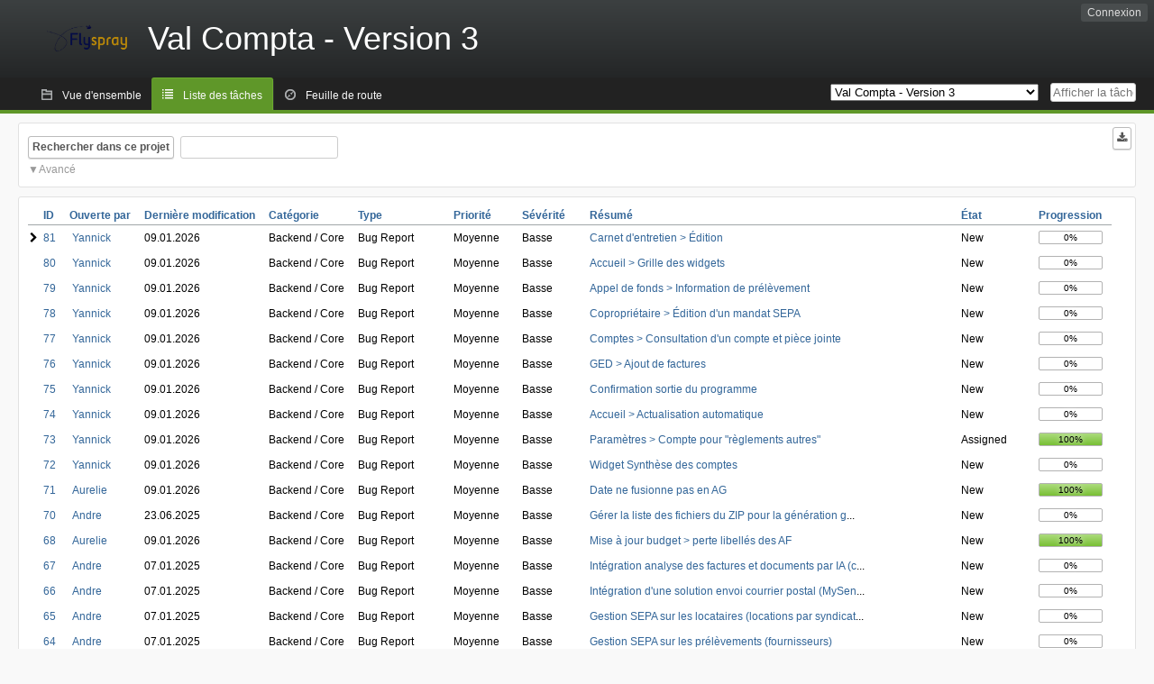

--- FILE ---
content_type: text/html; charset=utf-8
request_url: https://www.valcompta.net/flyspray/index.php?do=tasklist&project=1
body_size: 11629
content:
<!DOCTYPE html PUBLIC "-//W3C//DTD XHTML 1.0 Strict//EN" "http://www.w3.org/TR/xhtml1/DTD/xhtml1-strict.dtd">
<html xmlns="http://www.w3.org/1999/xhtml" lang="fr-FR" xml:lang="fr-FR">
<head>
<title>Flyspray::Val Compta - Version 3: Liste des tâches</title>
<meta name="description" content="Flyspray, a Bug Tracking System written in PHP." />
<meta http-equiv="Content-Type" content="text/html; charset=utf-8" />
<meta http-equiv="Content-Script-Type" content="text/javascript" />
<meta http-equiv="Content-Style-Type" content="text/css" />
<meta name="viewport" content="width=device-width, initial-scale=1.0" />
<link rel="icon" href="favicon.ico" />
<link rel="index" id="indexlink" type="text/html" href="https://www.valcompta.net/flyspray/" />
<link rel="section" type="text/html" href="https://www.valcompta.net/flyspray/?project=1" />
<link rel="section" type="text/html" href="https://www.valcompta.net/flyspray/?project=6" />
<link media="screen" href="https://www.valcompta.net/flyspray/themes/CleanFS/theme.css" rel="stylesheet" type="text/css" />
<link media="print" href="https://www.valcompta.net/flyspray/themes/CleanFS/theme_print.css" rel="stylesheet" type="text/css" />
<link href="https://www.valcompta.net/flyspray/themes/CleanFS/font-awesome.min.css" rel="stylesheet" type="text/css" />
<link rel="alternate" type="application/rss+xml" title="Flyspray RSS 1.0 Feed"
  href="https://www.valcompta.net/flyspray/feed.php?feed_type=rss1&amp;project=1" />
<link rel="alternate" type="application/rss+xml" title="Flyspray RSS 2.0 Feed"
  href="https://www.valcompta.net/flyspray/feed.php?feed_type=rss2&amp;project=1" />
<link rel="alternate" type="application/atom+xml" title="Flyspray Atom 0.3 Feed"
  href="https://www.valcompta.net/flyspray/feed.php?feed_type=atom&amp;project=1" />
<script type="text/javascript" src="https://www.valcompta.net/flyspray/js/prototype/prototype.js"></script>
<script type="text/javascript" src="https://www.valcompta.net/flyspray/js/script.aculo.us/scriptaculous.js"></script>
<script type="text/javascript" src="https://www.valcompta.net/flyspray/js/index.js"></script>
<script type="text/javascript" src="https://www.valcompta.net/flyspray/js/tabs.js"></script>
<script type="text/javascript" src="https://www.valcompta.net/flyspray/js/functions.js"></script>
<script type="text/javascript" src="https://www.valcompta.net/flyspray/js/jscalendar/calendar_stripped.js"></script>
<script type="text/javascript" src="https://www.valcompta.net/flyspray/js/jscalendar/calendar-setup_stripped.js"> </script>
<script type="text/javascript" src="https://www.valcompta.net/flyspray/js/jscalendar/lang/calendar-fr.js"></script>
<script type="text/javascript" src="https://www.valcompta.net/flyspray/js/lightbox/js/lightbox.js"></script>
<link rel="stylesheet" href="https://www.valcompta.net/flyspray/js/lightbox/css/lightbox.css" type="text/css" media="screen" />
 
</head>
<body onload="" class="index p1">

    <h1 id="title"><a href="https://www.valcompta.net/flyspray/">
	<img src="https://www.valcompta.net/flyspray//flyspray_small.png" />	<span>Val Compta - Version 3</span>
    </a></h1>
    <input id="menu1" type="checkbox">
<label id="labelmenu1" for="menu1"></label>
<div id="menu"><ul id="menu-list"><li class="first">
	<input type="checkbox" id="s_loginbox" />
        <label for="s_loginbox" id="show_loginbox" accesskey="l">Connexion</label>
        <div id="loginbox" class="popup"><form id="login" action="https://www.valcompta.net/flyspray/index.php?do=authenticate" method="post">
<div id="login_input">
	<input placeholder="Nom d&#039;utilisateur" class="text" type="text" id="lbl_user_name" name="user_name" size="17" maxlength="32" />
	<input placeholder="Mot de passe" class="password" type="password" id="lbl_password" name="password" size="17" maxlength="100" />
	<label for="lbl_remember">Se souvenir de moi</label>
	<input type="checkbox" id="lbl_remember" name="remember_login" />
	<input type="hidden" name="return_to" value="/flyspray/index.php?do=tasklist&amp;project=1" />
	<input type="submit" value="Connexion" name="login" id="login_button" />
</div>
<div id="login_links">
              <a id="registerlink"
                href="https://www.valcompta.net/flyspray/index.php?do=register">Inscription</a>
                  <a id="forgotlink"
                href="https://www.valcompta.net/flyspray/index.php?do=lostpw">Mot de passe perdu ?</a>
        </div>
<div id="login_oauth">
    </div>
</form>
</div>
	</li></ul>
</div><div id="pm-menu">
	<input id="pmmenu" type="checkbox">
	<label id="labelpmmenu" for="pmmenu"></label>
	<ul id="pm-menu-list"><li class="first">
		<a id="toplevellink"
				href="https://www.valcompta.net/flyspray/index.php?do=toplevel&amp;project=1">Vue d&#039;ensemble</a>
	</li><li>
		<a id="homelink"
		 class="active" 		href="https://www.valcompta.net/flyspray/index.php?do=tasklist&amp;project=1">Liste des tâches</a>
	</li><li>
		<a id="roadmaplink"
				href="https://www.valcompta.net/flyspray/index.php?do=roadmap&amp;project=1">Feuille de route</a>
	</li>	</ul>
	<div id="pmcontrol">
		<div id="projectselector">			<form id="projectselectorform" action="https://www.valcompta.net/flyspray/index.php" method="get">
				<select name="project" onchange="document.getElementById('projectselectorform').submit()">
				<option value="0">Tous les projets</option><optgroup><option value="1" selected="selected">Val Compta - Version 3</option><option value="6">Val Compta - Version BELGIQUE</option></optgroup>				</select>
				<noscript><button type="submit">Basculer</button></noscript>
				<input type="hidden" name="do" value="index" />
				<input type="hidden" value="1" name="switch" />
							</form>
		</div>
		<div id="showtask">			<form action="https://www.valcompta.net/flyspray/index.php" method="get">
				<noscript><button type="submit">Afficher la tâche #</button></noscript>
				<input id="task_id" name="show_task" class="text" type="text" size="10" accesskey="t" placeholder="Afficher la tâche #" />
			</form>
		</div>
	</div>
</div>

								
<div id="content">
		<script type="text/javascript">
    //Used for dynamically displaying the bulk edit pane, when Checkboxes are >1
    function BulkEditCheck()
    {
        var form = document.getElementById('massops');
        var count = 0;
        for(var n=0;n < form.length;n++){
            if(form[n].name == 'ids[]' && form[n].checked){
                count++;
            }
        }

        if(count == 0)
        {
            Effect.Fade('bulk_edit_selectedItems',{ duration: 0.2 });
        }
        if(count == 1)
        {
            Effect.Appear('bulk_edit_selectedItems',{ duration: 0.2 });
        }
    }

    function massSelectBulkEditCheck()
    {
        var form = document.getElementById('massops');
        var check_count = 0, uncheck_count;
        for(var n=0;n < form.length;n++){
            if(form[n].name == 'ids[]'){
		if(form[n].checked)
		    check_count++;
		else
		    uncheck_count++;
            }
        }

        if(check_count == 0)
        {
            Effect.Appear('bulk_edit_selectedItems',{ duration: 0.2 });
        }

        if(uncheck_count == 0)
        {
            Effect.Fade('bulk_edit_selectedItems',{ duration: 0.2 });
        }
    }

    function ClearAssignments()
    {
        document.getElementById('bulk_assignment').options.length = 0;
    }
</script>



<form id="search" action="https://www.valcompta.net/flyspray/index.php" method="get">
  <button id="searchthisproject" type="submit">Rechercher dans ce projet</button>
  <input class="text" id="searchtext" name="string" type="text" size="20" placeholder=" "
   maxlength="100" value="" accesskey="q"/>
  <input type="hidden" name="project" value="1"/>
  <input type="hidden" name="do" value="index"/>
  <button type="submit" name="export_list" value="1" id="exporttasklist" title="Exporter la liste des tâches"><i class="fa fa-download"></i></button>
<style>
#sc2,#s_searchstate{display:none;}
#searchstateactions{color:#999;display:block;cursor:pointer;}
#s_searchstate:checked ~ #sc2 {display:block;}
#s_searchstate ~ label::before { content: "\25bc";}
#s_searchstate:checked ~ label::before { content: "\25b2";}
</style>
<input id="s_searchstate" type="checkbox" name="advancedsearch"/>
<label id="searchstateactions" for="s_searchstate">Avancé</label>
<div id="sc2" class="switchcontent">
<fieldset class="advsearch_misc">
   <legend>Divers</legend>
   <input type="checkbox" name="search_in_comments" value="1" id="sic" />                    <label class="left" for="sic">Rechercher dans les commentaires</label>

                    <input type="checkbox" name="search_in_details" value="1" id="search_in_details" />                    <label class="left" for="search_in_details">Rechercher dans les détails</label>

                    <input type="checkbox" name="search_for_all" value="1" id="sfa" />                    <label class="left" for="sfa">Rechercher tous les mots</label>

                    <input type="checkbox" name="only_watched" value="1" id="only_watched" />                    <label class="left" for="only_watched">Surveillées par moi</label>

                    <input type="checkbox" name="only_primary" value="1" id="only_primary" />                    <label class="left" for="only_primary">Tâches n&#039;en bloquant aucune autre</label>

		<input type="checkbox" name="only_blocker" value="1" id="only_blocker" />		<label class="left" for="only_blocker" id="blockerlabel">Tâches bloquant d&#039;autres tâches</label>
		<span id="blockerornoblocker">La sélection simultanée des options &quot;bloquant&quot; et &quot;non bloquant&quot; n&#039;est pas cohérente.</span>
		<style>
		#blockerornoblocker {display:none;color:#c00;}
		#only_primary:checked ~ #only_blocker:checked ~ #blockerornoblocker {display:inline;}
		</style>
		
                    <input type="checkbox" name="has_attachment" value="1" id="has_attachment" />                    <label class="left" for="has_attachment">Avec pièce jointe</label>

                    <input type="checkbox" name="hide_subtasks" value="1" id="hide_subtasks" />                    <label class="left" for="hide_subtasks">Cacher une sous-tâche</label>
                </fieldset>

                <fieldset class="advsearch_task">
                    <legend>Propriétés de la tâche</legend>
            <!-- Task Type -->
		                        <div class="search_select">
		                            <label class="default multisel" for="type">Type</label>
                        <select name="type[]" id="type" multiple="multiple" size="8">
                            <option value="" selected="selected">Tout type de tâche</option><option value="1">Bug Report</option><option value="2">Feature Request</option>                        </select>
                    </div>

            <!-- Severity -->
		                        <div class="search_select">
		                            <label class="default multisel" for="sev">Sévérité</label>
                        <select name="sev[]" id="sev" multiple="multiple" size="8">
                            <option value="" selected="selected">Toutes les sévérités</option><option value="5">Critique</option><option value="4">Haute</option><option value="3">Moyenne</option><option value="2">Basse</option><option value="1">Très basse</option>                        </select>
                    </div>

            <!-- Priority -->
		                        <div class="search_select">
		                            <label class="default multisel" for="pri">Priorité</label>
                        <select name="pri[]" id="pri" multiple="multiple" size="8">
                            <option value="" selected="selected">Toutes les priorités</option><option value="6">Très haute</option><option value="5">Haute</option><option value="4">Moyenne</option><option value="3">Basse</option><option value="2">Très Basse</option><option value="1">Ajourné</option>                        </select>
                    </div>

            <!-- Due Version -->
		                        <div class="search_select">
		                            <label class="default multisel" for="due">Due pour la version</label>
                        <select name="due[]" id="due" multiple="multiple" size="8">
                            <option value="" selected="selected">N&#039;importe quelle version</option><option value="0">Non assignée</option><option value="1">Development</option><option value="8">2020.V3.17</option><option value="10">2021.V3</option><option value="11">2022.V3</option><option value="12">2024.V3</option><option value="13">2026.V3</option>                        </select>
                    </div>

            <!-- Reportedin -->
		                        <div class="search_select">
		                            <label class="default multisel" for="reported">Basée sur la version</label>
                        <select name="reported[]" id="reported" multiple="multiple" size="8">
                            <option value="" selected="selected">Toutes versions</option><option value="1">Development</option><option value="8">2020.V3.17</option><option value="10">2021.V3</option><option value="11">2022.V3</option><option value="12">2024.V3</option><option value="13">2026.V3</option>                        </select>
                    </div>

            <!-- Category -->
		                        <div class="search_select">
		                            <label class="default multisel" for="cat">Catégorie</label>
                        <select name="cat[]" id="cat" multiple="multiple" size="8">
                            <option value="" selected="selected">Toutes les catégories</option><option value="1">Backend / Core</option>                        </select>
                    </div>

            <!-- Status -->
		                        <div class="search_select">
		                            <label class="default multisel" for="status">État</label>
                        <select name="status[]" id="status" multiple="multiple" size="8">
                            <option value="">Tous les états</option><option value="open" selected="selected">Toutes les tâches ouvertes</option><option value="closed">Toutes les tâches fermées</option><option value="1">Unconfirmed</option><option value="2">New</option><option value="3">Assigned</option><option value="4">Researching</option><option value="5">Waiting on Customer</option><option value="6">Requires testing</option>                        </select>
                    </div>

            <!-- Progress -->
		                        <div class="search_select">
		                            <label class="default multisel" for="percent">Pourcentage achevé</label>
                        <!-- legacy: tpl_options()
                        <select name="percent[]" id="percent" multiple="multiple" size="12">
                                                        <option value="" selected="selected">N&#039;importe</option><option value="0">0</option><option value="10">10</option><option value="20">20</option><option value="30">30</option><option value="40">40</option><option value="50">50</option><option value="60">60</option><option value="70">70</option><option value="80">80</option><option value="90">90</option><option value="100">100</option>                        </select>
                        -->
<select name="percent[]" id="percent" multiple="multiple" size="12">
<option value="" selected="selected">N&#039;importe</option>
<option value="0" class="percent0">0</option>
<option value="10" class="percent10">10</option>
<option value="20" class="percent20">20</option>
<option value="30" class="percent30">30</option>
<option value="40" class="percent40">40</option>
<option value="50" class="percent50">50</option>
<option value="60" class="percent60">60</option>
<option value="70" class="percent70">70</option>
<option value="80" class="percent80">80</option>
<option value="90" class="percent90">90</option>
<option value="100" class="percent100">100</option>
</select>                    </div>
                    <div class="clear"></div>
                </fieldset>

                <fieldset class="advsearch_users">
                    <legend>Utilisateurs</legend>
                    <label class="default multisel" for="opened">Ouverte par</label>
                    <input class="users text"  placeholder = " " type="text" name="opened" id="opened" value="" />
<span class="autocomplete" id="opened_complete"></span>
<script type="text/javascript">
    showstuff('opened_complete');
    new Ajax.Autocompleter('opened', 'opened_complete', 'https://www.valcompta.net/flyspray/js/callbacks/usersearch.php', {})
</script>

		                    <label class="default multisel" for="dev">Assignée à</label>
                    <input class="users text"  placeholder = " " type="text" name="dev" id="dev" value="" />
<span class="autocomplete" id="dev_complete"></span>
<script type="text/javascript">
    showstuff('dev_complete');
    new Ajax.Autocompleter('dev', 'dev_complete', 'https://www.valcompta.net/flyspray/js/callbacks/usersearch.php', {})
</script>
                    <label class="default multisel" for="closed">Fermée par</label>
                    <input class="users text"  placeholder = " " type="text" name="closed" id="closed" value="" />
<span class="autocomplete" id="closed_complete"></span>
<script type="text/javascript">
    showstuff('closed_complete');
    new Ajax.Autocompleter('closed', 'closed_complete', 'https://www.valcompta.net/flyspray/js/callbacks/usersearch.php', {})
</script>
                </fieldset>

                <fieldset class="advsearch_dates">
                    <legend>Dates</legend>
            <!-- Due Date -->
		                        <div class="dateselect">
		                            <label for="duedatefrom">Échéance du</label>
<input id="duedatefrom" type="text" class="text" size="10" name="duedatefrom" placeholder=" " value="" />
<a class="datebutton" href="#" id="duedatefromdateview" title="Sélectionner la date"></a>
<script type="text/javascript">Calendar.setup({daFormat: '%Y-%m-%d',inputField: "duedatefrom", button: "duedatefromdateview"});</script>
                        <label for="duedateto">au</label>
<input id="duedateto" type="text" class="text" size="10" name="duedateto" placeholder=" " value="" />
<a class="datebutton" href="#" id="duedatetodateview" title="Sélectionner la date"></a>
<script type="text/javascript">Calendar.setup({daFormat: '%Y-%m-%d',inputField: "duedateto", button: "duedatetodateview"});</script>
                    </div>
                    <div class="dateselect">
                        <label for="changedfrom">Modifiée du</label>
<input id="changedfrom" type="text" class="text" size="10" name="changedfrom" placeholder=" " value="" />
<a class="datebutton" href="#" id="changedfromdateview" title="Sélectionner la date"></a>
<script type="text/javascript">Calendar.setup({daFormat: '%Y-%m-%d',inputField: "changedfrom", button: "changedfromdateview"});</script>
                        <label for="changedto">au</label>
<input id="changedto" type="text" class="text" size="10" name="changedto" placeholder=" " value="" />
<a class="datebutton" href="#" id="changedtodateview" title="Sélectionner la date"></a>
<script type="text/javascript">Calendar.setup({daFormat: '%Y-%m-%d',inputField: "changedto", button: "changedtodateview"});</script>
                    </div>
                    <div class="dateselect">
                        <label for="openedfrom">Ouverte du</label>
<input id="openedfrom" type="text" class="text" size="10" name="openedfrom" placeholder=" " value="" />
<a class="datebutton" href="#" id="openedfromdateview" title="Sélectionner la date"></a>
<script type="text/javascript">Calendar.setup({daFormat: '%Y-%m-%d',inputField: "openedfrom", button: "openedfromdateview"});</script>
                        <label for="openedto">au</label>
<input id="openedto" type="text" class="text" size="10" name="openedto" placeholder=" " value="" />
<a class="datebutton" href="#" id="openedtodateview" title="Sélectionner la date"></a>
<script type="text/javascript">Calendar.setup({daFormat: '%Y-%m-%d',inputField: "openedto", button: "openedtodateview"});</script>
                    </div>
                    <div class="dateselect">
                        <label for="closedfrom">Fermée du</label>
<input id="closedfrom" type="text" class="text" size="10" name="closedfrom" placeholder=" " value="" />
<a class="datebutton" href="#" id="closedfromdateview" title="Sélectionner la date"></a>
<script type="text/javascript">Calendar.setup({daFormat: '%Y-%m-%d',inputField: "closedfrom", button: "closedfromdateview"});</script>
                        <label for="closedto">au</label>
<input id="closedto" type="text" class="text" size="10" name="closedto" placeholder=" " value="" />
<a class="datebutton" href="#" id="closedtodateview" title="Sélectionner la date"></a>
<script type="text/javascript">Calendar.setup({daFormat: '%Y-%m-%d',inputField: "closedto", button: "closedtodateview"});</script>
                    </div>
                </fieldset>
            </div>
</form>
<div id="tasklist">
<form action="https://www.valcompta.net/flyspray/index.php?project=1&amp;do=tasklist&amp;project=1" method="post" name="massops" enctype="multipart/form-data" id="massops"><input type="hidden" name="csrftoken" value="932662731" /><div>
<script type="text/javascript">
	var cX = 0; var cY = 0; var rX = 0; var rY = 0;
	function UpdateCursorPosition(e){ cX = e.pageX; cY = e.pageY;}
	function UpdateCursorPositionDocAll(e){ cX = e.clientX; cY = e.clientY;}
	if(document.all) { document.onmousemove = UpdateCursorPositionDocAll; }
	else { document.onmousemove = UpdateCursorPosition; }
	function AssignPosition(d) {
		if (self.pageYOffset) {
			rX = self.pageXOffset;
			rY = self.pageYOffset;
		} else if(document.documentElement && document.documentElement.scrollTop) {
			rX = document.documentElement.scrollLeft;
			rY = document.documentElement.scrollTop;
		} else if(document.body) {
			rX = document.body.scrollLeft;
			rY = document.body.scrollTop;
		}
		if (document.all) {
			cX += rX;
			cY += rY;
		}
		d.style.left = (cX+10) + "px";
		d.style.top = (cY+10) + "px";
	}
	function Show(elem, id) {
		if(cY == 0) return;
		var div = document.getElementById("desc_"+id);
		AssignPosition(div);
		div.style.display = "block";
	}
	function Hide(elem, id)	{
		document.getElementById("desc_"+id).style.display = "none";
	}
</script>	
<table id="tasklist_table">
<colgroup>
	<col class="caret" />
			<col class="id" />
		<col class="openedby" />
		<col class="lastedit" />
		<col class="category" />
		<col class="tasktype" />
		<col class="priority" />
		<col class="severity" />
		<col class="summary" />
		<col class="status" />
		<col class="progress" />
	</colgroup>
<thead>
<tr>
	<th class="caret"></th>
	
	<th class="id"><a title="Trier selon cette colonne" href="https://www.valcompta.net/flyspray/index.php?do=tasklist&amp;project=1&amp;order=id&amp;sort=desc">ID</a></th>
	<th class="openedby"><a title="Trier selon cette colonne" href="https://www.valcompta.net/flyspray/index.php?do=tasklist&amp;project=1&amp;order=openedby&amp;sort=asc">Ouverte par</a></th>
	<th class="lastedit"><a title="Trier selon cette colonne" href="https://www.valcompta.net/flyspray/index.php?do=tasklist&amp;project=1&amp;order=lastedit&amp;sort=desc">Dernière modification</a></th>
	<th class="category"><a title="Trier selon cette colonne" href="https://www.valcompta.net/flyspray/index.php?do=tasklist&amp;project=1&amp;order=category&amp;sort=asc">Catégorie</a></th>
	<th class="tasktype"><a title="Trier selon cette colonne" href="https://www.valcompta.net/flyspray/index.php?do=tasklist&amp;project=1&amp;order=tasktype&amp;sort=asc">Type</a></th>
	<th class="priority"><a title="Trier selon cette colonne" href="https://www.valcompta.net/flyspray/index.php?do=tasklist&amp;project=1&amp;order=priority&amp;sort=desc">Priorité</a></th>
	<th class="severity"><a title="Trier selon cette colonne" href="https://www.valcompta.net/flyspray/index.php?do=tasklist&amp;project=1&amp;order=severity&amp;sort=desc">Sévérité</a></th>
	<th class="summary"><a title="Trier selon cette colonne" href="https://www.valcompta.net/flyspray/index.php?do=tasklist&amp;project=1&amp;order=summary&amp;sort=desc">Résumé</a></th>
	<th class="status"><a title="Trier selon cette colonne" href="https://www.valcompta.net/flyspray/index.php?do=tasklist&amp;project=1&amp;order=status&amp;sort=desc">État</a></th>
	<th class="progress"><a title="Trier selon cette colonne" href="https://www.valcompta.net/flyspray/index.php?do=tasklist&amp;project=1&amp;order=progress&amp;sort=desc">Progression</a></th></tr>
</thead>
<tbody>
<tr id="task81" class="severity2">
	<td class="caret"></td>
	<td class='task_id'><a href="https://www.valcompta.net/flyspray/index.php?do=details&amp;task_id=81" title="New | Carnet d&#039;entretien &gt; Édition | 0%" >81</a></td><td class='task_openedby'><a href="https://www.valcompta.net/flyspray/index.php?do=user&amp;area=users&amp;id=13" title="Yannick Bello">Yannick</a></td><td class='task_lastedit'>09.01.2026</td><td class='task_category'>Backend / Core</td><td class='task_tasktype typ1'>Bug Report</td><td class='task_priority pri4'>Moyenne</td><td class='task_severity sev2'>Basse</td><td class="task_summary" onmouseover="Show(this, 81)" onmouseout="Hide(this, 81)"><a href="https://www.valcompta.net/flyspray/index.php?do=details&amp;task_id=81" title="New | Carnet d&#039;entretien &gt; Édition | 0%" >Carnet d&#039;entretien &gt; Édition</a></td><td class='task_status sta2'>New</td>	<td class="task_progress"><div class="progress_bar_container"><span>0%</span><div class="progress_bar" style="width:0%"></div></div></td>
			<td id="desc_81" class="descbox box">
	<b>Description de la tâche</b>
	
<p>
L&rsquo;édition <acronym title="Portable Document Format">PDF</acronym> du carnet d&rsquo;entretien ne fonctionne pas. Il s&rsquo;arrête à la lecture du deuxième contrat.<br />
</p>
	</td>
	</tr>
<tr id="task80" class="severity2">
	<td class="caret"></td>
	<td class='task_id'><a href="https://www.valcompta.net/flyspray/index.php?do=details&amp;task_id=80" title="New | Accueil &gt; Grille des widgets | 0%" >80</a></td><td class='task_openedby'><a href="https://www.valcompta.net/flyspray/index.php?do=user&amp;area=users&amp;id=13" title="Yannick Bello">Yannick</a></td><td class='task_lastedit'>09.01.2026</td><td class='task_category'>Backend / Core</td><td class='task_tasktype typ1'>Bug Report</td><td class='task_priority pri4'>Moyenne</td><td class='task_severity sev2'>Basse</td><td class="task_summary" onmouseover="Show(this, 80)" onmouseout="Hide(this, 80)"><a href="https://www.valcompta.net/flyspray/index.php?do=details&amp;task_id=80" title="New | Accueil &gt; Grille des widgets | 0%" >Accueil &gt; Grille des widgets</a></td><td class='task_status sta2'>New</td>	<td class="task_progress"><div class="progress_bar_container"><span>0%</span><div class="progress_bar" style="width:0%"></div></div></td>
			<td id="desc_80" class="descbox box">
	<b>Description de la tâche</b>
	
<p>
La taille de l&rsquo;écran n&rsquo;est pas exploitable en entier :  - une bande grise est présente à droite sans pouvoir y placer un widget<br />- en bas de la fenêtre : soit des widgets débordent de l&rsquo;écran, soit une bande grise est présente<br />
</p>
	</td>
	</tr>
<tr id="task79" class="severity2">
	<td class="caret"></td>
	<td class='task_id'><a href="https://www.valcompta.net/flyspray/index.php?do=details&amp;task_id=79" title="New | Appel de fonds &gt; Information de prélèvement | 0%" >79</a></td><td class='task_openedby'><a href="https://www.valcompta.net/flyspray/index.php?do=user&amp;area=users&amp;id=13" title="Yannick Bello">Yannick</a></td><td class='task_lastedit'>09.01.2026</td><td class='task_category'>Backend / Core</td><td class='task_tasktype typ1'>Bug Report</td><td class='task_priority pri4'>Moyenne</td><td class='task_severity sev2'>Basse</td><td class="task_summary" onmouseover="Show(this, 79)" onmouseout="Hide(this, 79)"><a href="https://www.valcompta.net/flyspray/index.php?do=details&amp;task_id=79" title="New | Appel de fonds &gt; Information de prélèvement | 0%" >Appel de fonds &gt; Information de prélèvement</a></td><td class='task_status sta2'>New</td>	<td class="task_progress"><div class="progress_bar_container"><span>0%</span><div class="progress_bar" style="width:0%"></div></div></td>
			<td id="desc_79" class="descbox box">
	<b>Description de la tâche</b>
	
<p>
Les appels de fonds ne reprennent pas la date, la périodicité et le montant de chaque prélèvement.<br />
</p>
	</td>
	</tr>
<tr id="task78" class="severity2">
	<td class="caret"></td>
	<td class='task_id'><a href="https://www.valcompta.net/flyspray/index.php?do=details&amp;task_id=78" title="New | Copropriétaire &gt; Édition d&#039;un mandat SEPA | 0%" >78</a></td><td class='task_openedby'><a href="https://www.valcompta.net/flyspray/index.php?do=user&amp;area=users&amp;id=13" title="Yannick Bello">Yannick</a></td><td class='task_lastedit'>09.01.2026</td><td class='task_category'>Backend / Core</td><td class='task_tasktype typ1'>Bug Report</td><td class='task_priority pri4'>Moyenne</td><td class='task_severity sev2'>Basse</td><td class="task_summary" onmouseover="Show(this, 78)" onmouseout="Hide(this, 78)"><a href="https://www.valcompta.net/flyspray/index.php?do=details&amp;task_id=78" title="New | Copropriétaire &gt; Édition d&#039;un mandat SEPA | 0%" >Copropriétaire &gt; Édition d&#039;un mandat SEPA</a></td><td class='task_status sta2'>New</td>	<td class="task_progress"><div class="progress_bar_container"><span>0%</span><div class="progress_bar" style="width:0%"></div></div></td>
			<td id="desc_78" class="descbox box">
	<b>Description de la tâche</b>
	
<p>
L&rsquo;édition d&rsquo;un mandat SEPA ne reprend pas le RUM mentionné dans la fiche du copropriétaire.<br />
</p>
	</td>
	</tr>
<tr id="task77" class="severity2">
	<td class="caret"></td>
	<td class='task_id'><a href="https://www.valcompta.net/flyspray/index.php?do=details&amp;task_id=77" title="New | Comptes &gt; Consultation d&#039;un compte et pièce jointe | 0%" >77</a></td><td class='task_openedby'><a href="https://www.valcompta.net/flyspray/index.php?do=user&amp;area=users&amp;id=13" title="Yannick Bello">Yannick</a></td><td class='task_lastedit'>09.01.2026</td><td class='task_category'>Backend / Core</td><td class='task_tasktype typ1'>Bug Report</td><td class='task_priority pri4'>Moyenne</td><td class='task_severity sev2'>Basse</td><td class="task_summary" onmouseover="Show(this, 77)" onmouseout="Hide(this, 77)"><a href="https://www.valcompta.net/flyspray/index.php?do=details&amp;task_id=77" title="New | Comptes &gt; Consultation d&#039;un compte et pièce jointe | 0%" >Comptes &gt; Consultation d&#039;un compte et pièce jointe</a></td><td class='task_status sta2'>New</td>	<td class="task_progress"><div class="progress_bar_container"><span>0%</span><div class="progress_bar" style="width:0%"></div></div></td>
			<td id="desc_77" class="descbox box">
	<b>Description de la tâche</b>
	
<p>
Lorsque les écritures antérieures sont affichés via le bouton &ldquo;Toutes&rdquo;, les <acronym title="Portable Document Format">PDF</acronym> associés aux écritures ne sont pas recherchés et accessibles (case non coché et un clic sur une case n&rsquo;ouvre pas le fichier).<br />Les <acronym title="Portable Document Format">PDF</acronym> joint sont par contre bien accessible lorsque l&rsquo;on utilise le menu déroulant permettant de sélectionner une année.<br />
</p>
	</td>
	</tr>
<tr id="task76" class="severity2">
	<td class="caret"></td>
	<td class='task_id'><a href="https://www.valcompta.net/flyspray/index.php?do=details&amp;task_id=76" title="New | GED &gt; Ajout de factures | 0%" >76</a></td><td class='task_openedby'><a href="https://www.valcompta.net/flyspray/index.php?do=user&amp;area=users&amp;id=13" title="Yannick Bello">Yannick</a></td><td class='task_lastedit'>09.01.2026</td><td class='task_category'>Backend / Core</td><td class='task_tasktype typ1'>Bug Report</td><td class='task_priority pri4'>Moyenne</td><td class='task_severity sev2'>Basse</td><td class="task_summary" onmouseover="Show(this, 76)" onmouseout="Hide(this, 76)"><a href="https://www.valcompta.net/flyspray/index.php?do=details&amp;task_id=76" title="New | GED &gt; Ajout de factures | 0%" >GED &gt; Ajout de factures</a></td><td class='task_status sta2'>New</td>	<td class="task_progress"><div class="progress_bar_container"><span>0%</span><div class="progress_bar" style="width:0%"></div></div></td>
			<td id="desc_76" class="descbox box">
	<b>Description de la tâche</b>
	
<p>
Dans la précédente version de ValCompta, la fenêtre d&rsquo;ajout d&rsquo;une facture à une écriture s&rsquo;ouvrait sur le dernier répertoire utilisé (exemple le Bureau). Dans la nouvelle version, la fenêtre s&rsquo;ouvre invariablement sur le dossier d&rsquo;installation de ValCompta (exemple c:\ValCompta).<br />
</p>
	</td>
	</tr>
<tr id="task75" class="severity2">
	<td class="caret"></td>
	<td class='task_id'><a href="https://www.valcompta.net/flyspray/index.php?do=details&amp;task_id=75" title="New | Confirmation sortie du programme | 0%" >75</a></td><td class='task_openedby'><a href="https://www.valcompta.net/flyspray/index.php?do=user&amp;area=users&amp;id=13" title="Yannick Bello">Yannick</a></td><td class='task_lastedit'>09.01.2026</td><td class='task_category'>Backend / Core</td><td class='task_tasktype typ1'>Bug Report</td><td class='task_priority pri4'>Moyenne</td><td class='task_severity sev2'>Basse</td><td class="task_summary" onmouseover="Show(this, 75)" onmouseout="Hide(this, 75)"><a href="https://www.valcompta.net/flyspray/index.php?do=details&amp;task_id=75" title="New | Confirmation sortie du programme | 0%" >Confirmation sortie du programme</a></td><td class='task_status sta2'>New</td>	<td class="task_progress"><div class="progress_bar_container"><span>0%</span><div class="progress_bar" style="width:0%"></div></div></td>
			<td id="desc_75" class="descbox box">
	<b>Description de la tâche</b>
	
<p>
Lorsque que l&rsquo;on ferme le programme (bouton Quitter ou croix en haut à droite), une fenêtre s&rsquo;ouvre demandant la confirmation de l&rsquo;action. Quelque soit le choix effectué dans cette fenêtre (croix, oui ou non), ValCompta se ferme.<br />
</p>
	</td>
	</tr>
<tr id="task74" class="severity2">
	<td class="caret"></td>
	<td class='task_id'><a href="https://www.valcompta.net/flyspray/index.php?do=details&amp;task_id=74" title="New | Accueil &gt; Actualisation automatique | 0%" >74</a></td><td class='task_openedby'><a href="https://www.valcompta.net/flyspray/index.php?do=user&amp;area=users&amp;id=13" title="Yannick Bello">Yannick</a></td><td class='task_lastedit'>09.01.2026</td><td class='task_category'>Backend / Core</td><td class='task_tasktype typ1'>Bug Report</td><td class='task_priority pri4'>Moyenne</td><td class='task_severity sev2'>Basse</td><td class="task_summary" onmouseover="Show(this, 74)" onmouseout="Hide(this, 74)"><a href="https://www.valcompta.net/flyspray/index.php?do=details&amp;task_id=74" title="New | Accueil &gt; Actualisation automatique | 0%" >Accueil &gt; Actualisation automatique</a></td><td class='task_status sta2'>New</td>	<td class="task_progress"><div class="progress_bar_container"><span>0%</span><div class="progress_bar" style="width:0%"></div></div></td>
			<td id="desc_74" class="descbox box">
	<b>Description de la tâche</b>
	
<p>
Dans la version précédente, lorsque nous revenions à la page d&rsquo;accueil (après avoir saisie une écriture par exemple), les blocs étaient automatiquement réactualisés. <br />Actuellement, pour mettre à jour les Widgets (exemple &ldquo;Copropriétaires&rdquo;), il est nécessaire de cliquer sur une case (exemple &ldquo;tous copros&rdquo;) pour forcer ce rafraichissement.<br />
</p>
	</td>
	</tr>
<tr id="task73" class="severity2">
	<td class="caret"></td>
	<td class='task_id'><a href="https://www.valcompta.net/flyspray/index.php?do=details&amp;task_id=73" title="Assigned | Paramètres &gt; Compte pour &quot;règlements autres&quot; | 100%" >73</a></td><td class='task_openedby'><a href="https://www.valcompta.net/flyspray/index.php?do=user&amp;area=users&amp;id=13" title="Yannick Bello">Yannick</a></td><td class='task_lastedit'>09.01.2026</td><td class='task_category'>Backend / Core</td><td class='task_tasktype typ1'>Bug Report</td><td class='task_priority pri4'>Moyenne</td><td class='task_severity sev2'>Basse</td><td class="task_summary" onmouseover="Show(this, 73)" onmouseout="Hide(this, 73)"><a href="https://www.valcompta.net/flyspray/index.php?do=details&amp;task_id=73" title="Assigned | Paramètres &gt; Compte pour &quot;règlements autres&quot; | 100%" >Paramètres &gt; Compte pour &quot;règlements autres&quot;</a></td><td class='task_status sta3'>Assigned</td>	<td class="task_progress"><div class="progress_bar_container"><span>100%</span><div class="progress_bar" style="width:100%"></div></div></td>
			<td id="desc_73" class="descbox box">
	<b>Description de la tâche</b>
	
<p>
À chaque fermeture de ValCompta, le compte &ldquo;512000 - Compte courant&rdquo; est automatiquement remis pour la méthode de règlement &ldquo;autres&rdquo;.<br />
</p>
	</td>
	</tr>
<tr id="task72" class="severity2">
	<td class="caret"></td>
	<td class='task_id'><a href="https://www.valcompta.net/flyspray/index.php?do=details&amp;task_id=72" title="New | Widget Synthèse des comptes | 0%" >72</a></td><td class='task_openedby'><a href="https://www.valcompta.net/flyspray/index.php?do=user&amp;area=users&amp;id=13" title="Yannick Bello">Yannick</a></td><td class='task_lastedit'>09.01.2026</td><td class='task_category'>Backend / Core</td><td class='task_tasktype typ1'>Bug Report</td><td class='task_priority pri4'>Moyenne</td><td class='task_severity sev2'>Basse</td><td class="task_summary" onmouseover="Show(this, 72)" onmouseout="Hide(this, 72)"><a href="https://www.valcompta.net/flyspray/index.php?do=details&amp;task_id=72" title="New | Widget Synthèse des comptes | 0%" >Widget Synthèse des comptes</a></td><td class='task_status sta2'>New</td>	<td class="task_progress"><div class="progress_bar_container"><span>0%</span><div class="progress_bar" style="width:0%"></div></div></td>
			<td id="desc_72" class="descbox box">
	<b>Description de la tâche</b>
	
<p>
Le pourcentage du budget réalisée par rapport au budget prévisionnel ne s&rsquo;affiche pas.<br />Cette valeur est rendu visible uniquement via un clic maintenu dans la zone prévue et en déplaçant la souris.<br />
</p>
	</td>
	</tr>
<tr id="task71" class="severity2">
	<td class="caret"></td>
	<td class='task_id'><a href="https://www.valcompta.net/flyspray/index.php?do=details&amp;task_id=71" title="New | Date ne fusionne pas en AG | 100%" >71</a></td><td class='task_openedby'><a href="https://www.valcompta.net/flyspray/index.php?do=user&amp;area=users&amp;id=12" title="Aurélie">Aurelie</a></td><td class='task_lastedit'>09.01.2026</td><td class='task_category'>Backend / Core</td><td class='task_tasktype typ1'>Bug Report</td><td class='task_priority pri4'>Moyenne</td><td class='task_severity sev2'>Basse</td><td class="task_summary" onmouseover="Show(this, 71)" onmouseout="Hide(this, 71)"><a href="https://www.valcompta.net/flyspray/index.php?do=details&amp;task_id=71" title="New | Date ne fusionne pas en AG | 100%" >Date ne fusionne pas en AG</a></td><td class='task_status sta2'>New</td>	<td class="task_progress"><div class="progress_bar_container"><span>100%</span><div class="progress_bar" style="width:100%"></div></div></td>
			<td id="desc_71" class="descbox box">
	<b>Description de la tâche</b>
	
<p>
Bonjour André,
</p>

<p>
Je vous informe que pour les fusions de la date en toute lettres dans le modules AG : la nouvelle année 2026 ne s&rsquo;implémente pas.
</p>

<p>
Bonne réception,<br />Aurélie<br />
</p>
	</td>
	</tr>
<tr id="task70" class="severity2">
	<td class="caret"></td>
	<td class='task_id'><a href="https://www.valcompta.net/flyspray/index.php?do=details&amp;task_id=70" title="New | Gérer la liste des fichiers du ZIP pour la génération grand livr | 0%" >70</a></td><td class='task_openedby'><a href="https://www.valcompta.net/flyspray/index.php?do=user&amp;area=users&amp;id=1" title="André Schütze">Andre</a></td><td class='task_lastedit'>23.06.2025</td><td class='task_category'>Backend / Core</td><td class='task_tasktype typ1'>Bug Report</td><td class='task_priority pri4'>Moyenne</td><td class='task_severity sev2'>Basse</td><td class="task_summary" onmouseover="Show(this, 70)" onmouseout="Hide(this, 70)"><a href="https://www.valcompta.net/flyspray/index.php?do=details&amp;task_id=70" title="New | Gérer la liste des fichiers du ZIP pour la génération grand livr | 0%" >Gérer la liste des fichiers du ZIP pour la génération g</a>...</td><td class='task_status sta2'>New</td>	<td class="task_progress"><div class="progress_bar_container"><span>0%</span><div class="progress_bar" style="width:0%"></div></div></td>
			<td id="desc_70" class="descbox box">
	<b>Description de la tâche</b>
	
<p>
Guillaume / la Cale<br />Quand on a deux écritures qui pointent vers un même pdf et sans numéro de pièce, l&rsquo;ajout dans le ZIP provoque une erreur sur le zipajoute.<br />Il faudrait un tableau des fichiers présents à tester avant ajout.<br />
</p>
	</td>
	</tr>
<tr id="task68" class="severity2">
	<td class="caret"></td>
	<td class='task_id'><a href="https://www.valcompta.net/flyspray/index.php?do=details&amp;task_id=68" title="New | Mise à jour budget &gt; perte libellés des AF | 100%" >68</a></td><td class='task_openedby'><a href="https://www.valcompta.net/flyspray/index.php?do=user&amp;area=users&amp;id=12" title="Aurélie">Aurelie</a></td><td class='task_lastedit'>09.01.2026</td><td class='task_category'>Backend / Core</td><td class='task_tasktype typ1'>Bug Report</td><td class='task_priority pri4'>Moyenne</td><td class='task_severity sev2'>Basse</td><td class="task_summary" onmouseover="Show(this, 68)" onmouseout="Hide(this, 68)"><a href="https://www.valcompta.net/flyspray/index.php?do=details&amp;task_id=68" title="New | Mise à jour budget &gt; perte libellés des AF | 100%" >Mise à jour budget &gt; perte libellés des AF</a></td><td class='task_status sta2'>New</td>	<td class="task_progress"><div class="progress_bar_container"><span>100%</span><div class="progress_bar" style="width:100%"></div></div></td>
			<td id="desc_68" class="descbox box">
	<b>Description de la tâche</b>
	
<p>
Bonjour André,<br />Lorsqu&rsquo;on utilise le module de mise à jour du budget, on perd le libellé sur les appels suivants qui sont modifiés (par ex) de Appel 2ème trimestre à CHARGES GENERALES DIVERSES.<br />Pouvez-vous regarder cela, je vous prie ?<br />Merci d&rsquo;avance et bonne journée,<br />Aurélie SOUBESTE<br />
</p>
	</td>
	</tr>
<tr id="task67" class="severity2">
	<td class="caret"></td>
	<td class='task_id'><a href="https://www.valcompta.net/flyspray/index.php?do=details&amp;task_id=67" title="New | Intégration analyse des factures et documents par IA (cf parseur | 0%" >67</a></td><td class='task_openedby'><a href="https://www.valcompta.net/flyspray/index.php?do=user&amp;area=users&amp;id=1" title="André Schütze">Andre</a></td><td class='task_lastedit'>07.01.2025</td><td class='task_category'>Backend / Core</td><td class='task_tasktype typ1'>Bug Report</td><td class='task_priority pri4'>Moyenne</td><td class='task_severity sev2'>Basse</td><td class="task_summary" onmouseover="Show(this, 67)" onmouseout="Hide(this, 67)"><a href="https://www.valcompta.net/flyspray/index.php?do=details&amp;task_id=67" title="New | Intégration analyse des factures et documents par IA (cf parseur | 0%" >Intégration analyse des factures et documents par IA (c</a>...</td><td class='task_status sta2'>New</td>	<td class="task_progress"><div class="progress_bar_container"><span>0%</span><div class="progress_bar" style="width:0%"></div></div></td>
			<td id="desc_67" class="descbox box">
	<b>Description de la tâche</b>
	<p>Aucune description</p>	</td>
	</tr>
<tr id="task66" class="severity2">
	<td class="caret"></td>
	<td class='task_id'><a href="https://www.valcompta.net/flyspray/index.php?do=details&amp;task_id=66" title="New | Intégration d&#039;une solution envoi courrier postal (MySendingBox ? | 0%" >66</a></td><td class='task_openedby'><a href="https://www.valcompta.net/flyspray/index.php?do=user&amp;area=users&amp;id=1" title="André Schütze">Andre</a></td><td class='task_lastedit'>07.01.2025</td><td class='task_category'>Backend / Core</td><td class='task_tasktype typ1'>Bug Report</td><td class='task_priority pri4'>Moyenne</td><td class='task_severity sev2'>Basse</td><td class="task_summary" onmouseover="Show(this, 66)" onmouseout="Hide(this, 66)"><a href="https://www.valcompta.net/flyspray/index.php?do=details&amp;task_id=66" title="New | Intégration d&#039;une solution envoi courrier postal (MySendingBox ? | 0%" >Intégration d&#039;une solution envoi courrier postal (MySen</a>...</td><td class='task_status sta2'>New</td>	<td class="task_progress"><div class="progress_bar_container"><span>0%</span><div class="progress_bar" style="width:0%"></div></div></td>
			<td id="desc_66" class="descbox box">
	<b>Description de la tâche</b>
	<p>Aucune description</p>	</td>
	</tr>
<tr id="task65" class="severity2">
	<td class="caret"></td>
	<td class='task_id'><a href="https://www.valcompta.net/flyspray/index.php?do=details&amp;task_id=65" title="New | Gestion SEPA sur les locataires (locations par syndicat) | 0%" >65</a></td><td class='task_openedby'><a href="https://www.valcompta.net/flyspray/index.php?do=user&amp;area=users&amp;id=1" title="André Schütze">Andre</a></td><td class='task_lastedit'>07.01.2025</td><td class='task_category'>Backend / Core</td><td class='task_tasktype typ1'>Bug Report</td><td class='task_priority pri4'>Moyenne</td><td class='task_severity sev2'>Basse</td><td class="task_summary" onmouseover="Show(this, 65)" onmouseout="Hide(this, 65)"><a href="https://www.valcompta.net/flyspray/index.php?do=details&amp;task_id=65" title="New | Gestion SEPA sur les locataires (locations par syndicat) | 0%" >Gestion SEPA sur les locataires (locations par syndicat</a>...</td><td class='task_status sta2'>New</td>	<td class="task_progress"><div class="progress_bar_container"><span>0%</span><div class="progress_bar" style="width:0%"></div></div></td>
			<td id="desc_65" class="descbox box">
	<b>Description de la tâche</b>
	<p>Aucune description</p>	</td>
	</tr>
<tr id="task64" class="severity2">
	<td class="caret"></td>
	<td class='task_id'><a href="https://www.valcompta.net/flyspray/index.php?do=details&amp;task_id=64" title="New | Gestion SEPA sur les prélèvements (fournisseurs) | 0%" >64</a></td><td class='task_openedby'><a href="https://www.valcompta.net/flyspray/index.php?do=user&amp;area=users&amp;id=1" title="André Schütze">Andre</a></td><td class='task_lastedit'>07.01.2025</td><td class='task_category'>Backend / Core</td><td class='task_tasktype typ1'>Bug Report</td><td class='task_priority pri4'>Moyenne</td><td class='task_severity sev2'>Basse</td><td class="task_summary" onmouseover="Show(this, 64)" onmouseout="Hide(this, 64)"><a href="https://www.valcompta.net/flyspray/index.php?do=details&amp;task_id=64" title="New | Gestion SEPA sur les prélèvements (fournisseurs) | 0%" >Gestion SEPA sur les prélèvements (fournisseurs)</a></td><td class='task_status sta2'>New</td>	<td class="task_progress"><div class="progress_bar_container"><span>0%</span><div class="progress_bar" style="width:0%"></div></div></td>
			<td id="desc_64" class="descbox box">
	<b>Description de la tâche</b>
	<p>Aucune description</p>	</td>
	</tr>
<tr id="task63" class="severity2">
	<td class="caret"></td>
	<td class='task_id'><a href="https://www.valcompta.net/flyspray/index.php?do=details&amp;task_id=63" title="New | Mettre la génération des abonnements pour règlements (échéancier | 0%" >63</a></td><td class='task_openedby'><a href="https://www.valcompta.net/flyspray/index.php?do=user&amp;area=users&amp;id=1" title="André Schütze">Andre</a></td><td class='task_lastedit'>07.01.2025</td><td class='task_category'>Backend / Core</td><td class='task_tasktype typ1'>Bug Report</td><td class='task_priority pri4'>Moyenne</td><td class='task_severity sev2'>Basse</td><td class="task_summary" onmouseover="Show(this, 63)" onmouseout="Hide(this, 63)"><a href="https://www.valcompta.net/flyspray/index.php?do=details&amp;task_id=63" title="New | Mettre la génération des abonnements pour règlements (échéancier | 0%" >Mettre la génération des abonnements pour règlements (é</a>...</td><td class='task_status sta2'>New</td>	<td class="task_progress"><div class="progress_bar_container"><span>0%</span><div class="progress_bar" style="width:0%"></div></div></td>
			<td id="desc_63" class="descbox box">
	<b>Description de la tâche</b>
	<p>Aucune description</p>	</td>
	</tr>
<tr id="task62" class="severity2">
	<td class="caret"></td>
	<td class='task_id'><a href="https://www.valcompta.net/flyspray/index.php?do=details&amp;task_id=62" title="New | Ajouter 450 dans abonnements v3 | 0%" >62</a></td><td class='task_openedby'><a href="https://www.valcompta.net/flyspray/index.php?do=user&amp;area=users&amp;id=1" title="André Schütze">Andre</a></td><td class='task_lastedit'>07.01.2025</td><td class='task_category'>Backend / Core</td><td class='task_tasktype typ2'>Feature Request</td><td class='task_priority pri4'>Moyenne</td><td class='task_severity sev2'>Basse</td><td class="task_summary" onmouseover="Show(this, 62)" onmouseout="Hide(this, 62)"><a href="https://www.valcompta.net/flyspray/index.php?do=details&amp;task_id=62" title="New | Ajouter 450 dans abonnements v3 | 0%" >Ajouter 450 dans abonnements v3</a></td><td class='task_status sta2'>New</td>	<td class="task_progress"><div class="progress_bar_container"><span>0%</span><div class="progress_bar" style="width:0%"></div></div></td>
			<td id="desc_62" class="descbox box">
	<b>Description de la tâche</b>
	<p>Aucune description</p>	</td>
	</tr>
<tr id="task61" class="severity2">
	<td class="caret"></td>
	<td class='task_id'><a href="https://www.valcompta.net/flyspray/index.php?do=details&amp;task_id=61" title="New | Appli plante module AG vs contrats | 0%" >61</a></td><td class='task_openedby'><a href="https://www.valcompta.net/flyspray/index.php?do=user&amp;area=users&amp;id=12" title="Aurélie">Aurelie</a></td><td class='task_lastedit'>11.12.2024</td><td class='task_category'>Backend / Core</td><td class='task_tasktype typ1'>Bug Report</td><td class='task_priority pri4'>Moyenne</td><td class='task_severity sev2'>Basse</td><td class="task_summary" onmouseover="Show(this, 61)" onmouseout="Hide(this, 61)"><a href="https://www.valcompta.net/flyspray/index.php?do=details&amp;task_id=61" title="New | Appli plante module AG vs contrats | 0%" >Appli plante module AG vs contrats</a></td><td class='task_status sta2'>New</td>	<td class="task_progress"><div class="progress_bar_container"><span>0%</span><div class="progress_bar" style="width:0%"></div></div></td>
			<td id="desc_61" class="descbox box">
	<b>Description de la tâche</b>
	
<p>
Bonsoir André,
</p>

<p>
Depuis un moment l&rsquo;appli plante on tente d&rsquo;ouvrir Autres fichiers/Ficher carnet d&rsquo;entretien/Contrats alors que le module AG est déjà ouvert.
</p>

<p>
Voici le message d&rsquo;erreur indiqué :
</p>

<p>
&ldquo;Une erreur vient de se produire dans l&rsquo;application VALCOMPTA 3 - Version 2024. 
</p>

<p>
La plupart des erreurs viennent d&rsquo;anomalies sur les fichiers ; il faut relancer le programme avec la touche CTRL enfoncée pour forcer la mise à jour. Si le problème persiste vous pouvez joindre l&rsquo;éditeur par mail : info@valcompta.net ou par téléphone au 01 30 47 21 65.
</p>

<p>
Vous avez appelé la fonction &lsquo;HLitRecherchePremier&rsquo;.<br />Impossible d&rsquo;accéder au fichier.<br />La description de &lt;AG_ASSEMBLEES&gt; stockée dans l&rsquo;analyse est incompatible avec celle de &lt;C:\COPROPRIETES\SDC ITHURRIA\AG_ASSEMBLEES&gt;.<br />La rubrique &lt;moSeuilCS&gt; du fichier &lt;AG_ASSEMBLEES&gt; décrite dans l&rsquo;analyse n&rsquo;existe pas dans le fichier.
</p>

<p>
Pile des appels :<br />Constructeur de la classe Assemblee (Assemblee.Constructeur), ligne 3<br />Initialisation de VALCOMPTA3 (), ligne 893
</p>

<p>
Date : 11/12/2024 17:13:23<br />Projet : VALCOMPTA3 (2024.3.32.0)<br />Composant :  (2024.3.32.0)
</p>

<p>
Informations supplémentaires :<br />Code erreur : 70016<br />Code erreur WD55 : 16<br />Module : wd290hf.dll (01A290089j - 29.0.556.3)
</p>

<p>
Informations de débogage :<br />IEWDHF=32.10<br />Module=&lt;WDHF&gt;<br />Version=&lt;29.0.556.3&gt;<br />Fonction (7,12)<br />EIT_LOGICALTABLENAME : &lt;AG_ASSEMBLEES&gt;<br />EIT_PATHFIC : &lt;C:\COPROPRIETES\SDC ITHURRIA\AG_ASSEMBLEES&gt;<br />EIT_PATHWDD : &lt;F:\Mes Projets 2024\VALCOMPTA3\VALCOMPTA3.wdd&gt;<br />EIT_TYPE_WDFILE : &lt;4&gt;<br />EIT_IDCODE : &lt;589824&gt;&rdquo;
</p>

<p>
Bonne réception et excellente soirée,
</p>

<p>
Aurélie<br />
</p>
	</td>
	</tr>
<tr id="task60" class="severity2">
	<td class="caret"></td>
	<td class='task_id'><a href="https://www.valcompta.net/flyspray/index.php?do=details&amp;task_id=60" title="New | Agrandisement fenêtre impossible | 100%" >60</a></td><td class='task_openedby'><a href="https://www.valcompta.net/flyspray/index.php?do=user&amp;area=users&amp;id=12" title="Aurélie">Aurelie</a></td><td class='task_lastedit'>09.12.2024</td><td class='task_category'>Backend / Core</td><td class='task_tasktype typ1'>Bug Report</td><td class='task_priority pri4'>Moyenne</td><td class='task_severity sev2'>Basse</td><td class="task_summary" onmouseover="Show(this, 60)" onmouseout="Hide(this, 60)"><a href="https://www.valcompta.net/flyspray/index.php?do=details&amp;task_id=60" title="New | Agrandisement fenêtre impossible | 100%" >Agrandisement fenêtre impossible</a></td><td class='task_status sta2'>New</td>	<td class="task_progress"><div class="progress_bar_container"><span>100%</span><div class="progress_bar" style="width:100%"></div></div></td>
			<td id="desc_60" class="descbox box">
	<b>Description de la tâche</b>
	
<p>
Bonjour André,<br />Depuis la MAJ faite vendredi 06/12, impossible de modifier la taille de la fenêtre de gestion des factures : le bouton agrandir ne fonctionne pas et pas de possibilité d&rsquo;agrandir par le coin de la fenêtre.<br />Merci pour votre aide<br />Aurélie<br />
</p>
	</td>
	</tr>
<tr id="task59" class="severity2">
	<td class="caret"></td>
	<td class='task_id'><a href="https://www.valcompta.net/flyspray/index.php?do=details&amp;task_id=59" title="New | Fusion contrat de syndic | 0%" >59</a></td><td class='task_openedby'><a href="https://www.valcompta.net/flyspray/index.php?do=user&amp;area=users&amp;id=12" title="Aurélie">Aurelie</a></td><td class='task_lastedit'>11.12.2024</td><td class='task_category'>Backend / Core</td><td class='task_tasktype typ1'>Bug Report</td><td class='task_priority pri4'>Moyenne</td><td class='task_severity sev2'>Basse</td><td class="task_summary" onmouseover="Show(this, 59)" onmouseout="Hide(this, 59)"><a href="https://www.valcompta.net/flyspray/index.php?do=details&amp;task_id=59" title="New | Fusion contrat de syndic | 0%" >Fusion contrat de syndic</a></td><td class='task_status sta2'>New</td>	<td class="task_progress"><div class="progress_bar_container"><span>0%</span><div class="progress_bar" style="width:0%"></div></div></td>
			<td id="desc_59" class="descbox box">
	<b>Description de la tâche</b>
	
<p>
Dans le contrat de syndic, les champs #CONTRAT_RC_DATE# et #CONTRAT_RC_NOM# ne remontent pas depuis le carnet d&rsquo;entretien.<br />Merci pour le correctif !<br />Aurélie<br />
</p>
	</td>
	</tr>
<tr id="task58" class="severity2">
	<td class="caret"></td>
	<td class='task_id'><a href="https://www.valcompta.net/flyspray/index.php?do=details&amp;task_id=58" title="Assigned | La liste des champs pour mettre à jour un modèle | 100%" >58</a></td><td class='task_openedby'><a href="https://www.valcompta.net/flyspray/index.php?do=user&amp;area=users&amp;id=1" title="André Schütze">Andre</a></td><td class='task_lastedit'>24.01.2024</td><td class='task_category'>Backend / Core</td><td class='task_tasktype typ1'>Bug Report</td><td class='task_priority pri4'>Moyenne</td><td class='task_severity sev2'>Basse</td><td class="task_summary" onmouseover="Show(this, 58)" onmouseout="Hide(this, 58)"><a href="https://www.valcompta.net/flyspray/index.php?do=details&amp;task_id=58" title="Assigned | La liste des champs pour mettre à jour un modèle | 100%" >La liste des champs pour mettre à jour un modèle</a></td><td class='task_status sta3'>Assigned</td>	<td class="task_progress"><div class="progress_bar_container"><span>100%</span><div class="progress_bar" style="width:100%"></div></div></td>
			<td id="desc_58" class="descbox box">
	<b>Description de la tâche</b>
	
<p>
Quand on veut modifier la lettre de relance depuis l&rsquo;éditeur <acronym title="Rich Text File">RTF</acronym> ce sont les champs # qui sont affichés au lieu des champs RUB… 
</p>
	</td>
	</tr>
<tr id="task57" class="severity2">
	<td class="caret"></td>
	<td class='task_id'><a href="https://www.valcompta.net/flyspray/index.php?do=details&amp;task_id=57" title="New | Dans le carnet d&#039;entretien, il est impossible d&#039;affecter un four | 100%" >57</a></td><td class='task_openedby'><a href="https://www.valcompta.net/flyspray/index.php?do=user&amp;area=users&amp;id=1" title="André Schütze">Andre</a></td><td class='task_lastedit'>01.12.2023</td><td class='task_category'>Backend / Core</td><td class='task_tasktype typ1'>Bug Report</td><td class='task_priority pri4'>Moyenne</td><td class='task_severity sev2'>Basse</td><td class="task_summary" onmouseover="Show(this, 57)" onmouseout="Hide(this, 57)"><a href="https://www.valcompta.net/flyspray/index.php?do=details&amp;task_id=57" title="New | Dans le carnet d&#039;entretien, il est impossible d&#039;affecter un four | 100%" >Dans le carnet d&#039;entretien, il est impossible d&#039;affecte</a>...</td><td class='task_status sta2'>New</td>	<td class="task_progress"><div class="progress_bar_container"><span>100%</span><div class="progress_bar" style="width:100%"></div></div></td>
			<td id="desc_57" class="descbox box">
	<b>Description de la tâche</b>
	
<p>
Dans le carnet d&rsquo;entretien, il est impossible d&rsquo;affecter un fournisseur (liste vide)
</p>
	</td>
	</tr>
<tr id="task56" class="severity2">
	<td class="caret"></td>
	<td class='task_id'><a href="https://www.valcompta.net/flyspray/index.php?do=details&amp;task_id=56" title="New | Ajout du bouton &quot;envoi mail&quot; depuis l&#039;onglet Documents des fiche | 0%" >56</a></td><td class='task_openedby'><a href="https://www.valcompta.net/flyspray/index.php?do=user&amp;area=users&amp;id=1" title="André Schütze">Andre</a></td><td class='task_lastedit'>01.09.2023</td><td class='task_category'>Backend / Core</td><td class='task_tasktype typ2'>Feature Request</td><td class='task_priority pri4'>Moyenne</td><td class='task_severity sev2'>Basse</td><td class="task_summary" onmouseover="Show(this, 56)" onmouseout="Hide(this, 56)"><a href="https://www.valcompta.net/flyspray/index.php?do=details&amp;task_id=56" title="New | Ajout du bouton &quot;envoi mail&quot; depuis l&#039;onglet Documents des fiche | 0%" >Ajout du bouton &quot;envoi mail&quot; depuis l&#039;onglet Documents </a>...</td><td class='task_status sta2'>New</td>	<td class="task_progress"><div class="progress_bar_container"><span>0%</span><div class="progress_bar" style="width:0%"></div></div></td>
			<td id="desc_56" class="descbox box">
	<b>Description de la tâche</b>
	
<p>
Envoyer directement la ou les pièces jointes de la liste des archives documents par mail… 
</p>
	</td>
	</tr>
<tr id="task55" class="severity2">
	<td class="caret"></td>
	<td class='task_id'><a href="https://www.valcompta.net/flyspray/index.php?do=details&amp;task_id=55" title="New | ERA / Gestion des dates de mutation pour s&#039;émanciper de l&#039;ordre  | 0%" >55</a></td><td class='task_openedby'><a href="https://www.valcompta.net/flyspray/index.php?do=user&amp;area=users&amp;id=1" title="André Schütze">Andre</a></td><td class='task_lastedit'>22.07.2023</td><td class='task_category'>Backend / Core</td><td class='task_tasktype typ1'>Bug Report</td><td class='task_priority pri4'>Moyenne</td><td class='task_severity sev2'>Basse</td><td class="task_summary"><a href="https://www.valcompta.net/flyspray/index.php?do=details&amp;task_id=55" title="New | ERA / Gestion des dates de mutation pour s&#039;émanciper de l&#039;ordre  | 0%" >ERA / Gestion des dates de mutation pour s&#039;émanciper de</a>...</td><td class='task_status sta2'>New</td>	<td class="task_progress"><div class="progress_bar_container"><span>0%</span><div class="progress_bar" style="width:0%"></div></div></td>
			<td></td>
	</tr>
<tr id="task54" class="severity2">
	<td class="caret"></td>
	<td class='task_id'><a href="https://www.valcompta.net/flyspray/index.php?do=details&amp;task_id=54" title="New | ERA / Gestion des indivisions | 0%" >54</a></td><td class='task_openedby'><a href="https://www.valcompta.net/flyspray/index.php?do=user&amp;area=users&amp;id=1" title="André Schütze">Andre</a></td><td class='task_lastedit'>22.07.2023</td><td class='task_category'>Backend / Core</td><td class='task_tasktype typ1'>Bug Report</td><td class='task_priority pri4'>Moyenne</td><td class='task_severity sev2'>Basse</td><td class="task_summary"><a href="https://www.valcompta.net/flyspray/index.php?do=details&amp;task_id=54" title="New | ERA / Gestion des indivisions | 0%" >ERA / Gestion des indivisions</a><i class="tag t12" title="tantièmes indivisions"></i></td><td class='task_status sta2'>New</td>	<td class="task_progress"><div class="progress_bar_container"><span>0%</span><div class="progress_bar" style="width:0%"></div></div></td>
			<td></td>
	</tr>
<tr id="task53" class="severity2">
	<td class="caret"></td>
	<td class='task_id'><a href="https://www.valcompta.net/flyspray/index.php?do=details&amp;task_id=53" title="New | ERA / Mise à jour du nombre de lots dans liste principale des co | 100%" >53</a></td><td class='task_openedby'><a href="https://www.valcompta.net/flyspray/index.php?do=user&amp;area=users&amp;id=1" title="André Schütze">Andre</a></td><td class='task_lastedit'>12.12.2023</td><td class='task_category'>Backend / Core</td><td class='task_tasktype typ1'>Bug Report</td><td class='task_priority pri4'>Moyenne</td><td class='task_severity sev2'>Basse</td><td class="task_summary"><a href="https://www.valcompta.net/flyspray/index.php?do=details&amp;task_id=53" title="New | ERA / Mise à jour du nombre de lots dans liste principale des co | 100%" >ERA / Mise à jour du nombre de lots dans liste principa</a>...</td><td class='task_status sta2'>New</td>	<td class="task_progress"><div class="progress_bar_container"><span>100%</span><div class="progress_bar" style="width:100%"></div></div></td>
			<td></td>
	</tr>
<tr id="task52" class="severity2">
	<td class="caret"></td>
	<td class='task_id'><a href="https://www.valcompta.net/flyspray/index.php?do=details&amp;task_id=52" title="New | ERA / dans la liste des copropriétés afficher le répertoire de l | 0%" >52</a></td><td class='task_openedby'><a href="https://www.valcompta.net/flyspray/index.php?do=user&amp;area=users&amp;id=1" title="André Schütze">Andre</a></td><td class='task_lastedit'>22.07.2023</td><td class='task_category'>Backend / Core</td><td class='task_tasktype typ1'>Bug Report</td><td class='task_priority pri4'>Moyenne</td><td class='task_severity sev2'>Basse</td><td class="task_summary"><a href="https://www.valcompta.net/flyspray/index.php?do=details&amp;task_id=52" title="New | ERA / dans la liste des copropriétés afficher le répertoire de l | 0%" >ERA / dans la liste des copropriétés afficher le répert</a>...<i class="tag t11" title="sauvegarde liste"></i></td><td class='task_status sta2'>New</td>	<td class="task_progress"><div class="progress_bar_container"><span>0%</span><div class="progress_bar" style="width:0%"></div></div></td>
			<td></td>
	</tr>
<tr id="task51" class="severity2">
	<td class="caret"></td>
	<td class='task_id'><a href="https://www.valcompta.net/flyspray/index.php?do=details&amp;task_id=51" title="New | L&#039;année en cours n&#039;est pas ancrée dans l&#039;écran &quot;Contrat de syndi | 100%" >51</a></td><td class='task_openedby'><a href="https://www.valcompta.net/flyspray/index.php?do=user&amp;area=users&amp;id=1" title="André Schütze">Andre</a></td><td class='task_lastedit'>14.10.2022</td><td class='task_category'>Backend / Core</td><td class='task_tasktype typ1'>Bug Report</td><td class='task_priority pri4'>Moyenne</td><td class='task_severity sev2'>Basse</td><td class="task_summary"><a href="https://www.valcompta.net/flyspray/index.php?do=details&amp;task_id=51" title="New | L&#039;année en cours n&#039;est pas ancrée dans l&#039;écran &quot;Contrat de syndi | 100%" >L&#039;année en cours n&#039;est pas ancrée dans l&#039;écran &quot;Contrat</a>...</td><td class='task_status sta2'>New</td>	<td class="task_progress"><div class="progress_bar_container"><span>100%</span><div class="progress_bar" style="width:100%"></div></div></td>
			<td></td>
	</tr>
<tr id="task44" class="severity2">
	<td class="caret"></td>
	<td class='task_id'><a href="https://www.valcompta.net/flyspray/index.php?do=details&amp;task_id=44" title="New | Utilisation de formules dans les guides | 0%" >44</a></td><td class='task_openedby'><a href="https://www.valcompta.net/flyspray/index.php?do=user&amp;area=users&amp;id=1" title="André Schütze">Andre</a></td><td class='task_lastedit'>03.02.2022</td><td class='task_category'>Backend / Core</td><td class='task_tasktype typ2'>Feature Request</td><td class='task_priority pri4'>Moyenne</td><td class='task_severity sev2'>Basse</td><td class="task_summary"><a href="https://www.valcompta.net/flyspray/index.php?do=details&amp;task_id=44" title="New | Utilisation de formules dans les guides | 0%" >Utilisation de formules dans les guides</a></td><td class='task_status sta2'>New</td>	<td class="task_progress"><div class="progress_bar_container"><span>0%</span><div class="progress_bar" style="width:0%"></div></div></td>
			<td></td>
	</tr>
<tr id="task43" class="severity2">
	<td class="caret"></td>
	<td class='task_id'><a href="https://www.valcompta.net/flyspray/index.php?do=details&amp;task_id=43" title="New | Mettre en place les mises à jour automatiques... | 100%" >43</a></td><td class='task_openedby'><a href="https://www.valcompta.net/flyspray/index.php?do=user&amp;area=users&amp;id=1" title="André Schütze">Andre</a></td><td class='task_lastedit'>20.09.2022</td><td class='task_category'>Backend / Core</td><td class='task_tasktype typ2'>Feature Request</td><td class='task_priority pri4'>Moyenne</td><td class='task_severity sev2'>Basse</td><td class="task_summary"><a href="https://www.valcompta.net/flyspray/index.php?do=details&amp;task_id=43" title="New | Mettre en place les mises à jour automatiques... | 100%" >Mettre en place les mises à jour automatiques...</a></td><td class='task_status sta2'>New</td>	<td class="task_progress"><div class="progress_bar_container"><span>100%</span><div class="progress_bar" style="width:100%"></div></div></td>
			<td></td>
	</tr>
<tr id="task42" class="severity2">
	<td class="caret"></td>
	<td class='task_id'><a href="https://www.valcompta.net/flyspray/index.php?do=details&amp;task_id=42" title="New | Abonnement démarre le mois prochain | 100%" >42</a></td><td class='task_openedby'><a href="https://www.valcompta.net/flyspray/index.php?do=user&amp;area=users&amp;id=1" title="André Schütze">Andre</a></td><td class='task_lastedit'>18.03.2022</td><td class='task_category'>Backend / Core</td><td class='task_tasktype typ1'>Bug Report</td><td class='task_priority pri4'>Moyenne</td><td class='task_severity sev2'>Basse</td><td class="task_summary"><a href="https://www.valcompta.net/flyspray/index.php?do=details&amp;task_id=42" title="New | Abonnement démarre le mois prochain | 100%" >Abonnement démarre le mois prochain</a></td><td class='task_status sta2'>New</td>	<td class="task_progress"><div class="progress_bar_container"><span>100%</span><div class="progress_bar" style="width:100%"></div></div></td>
			<td></td>
	</tr>
<tr id="task40" class="severity2">
	<td class="caret"></td>
	<td class='task_id'><a href="https://www.valcompta.net/flyspray/index.php?do=details&amp;task_id=40" title="New | Conserver le détail des écritures non lettrées (401) au moment d | 0%" >40</a></td><td class='task_openedby'><a href="https://www.valcompta.net/flyspray/index.php?do=user&amp;area=users&amp;id=1" title="André Schütze">Andre</a></td><td class='task_lastedit'>21.01.2022</td><td class='task_category'>Backend / Core</td><td class='task_tasktype typ2'>Feature Request</td><td class='task_priority pri4'>Moyenne</td><td class='task_severity sev2'>Basse</td><td class="task_summary"><a href="https://www.valcompta.net/flyspray/index.php?do=details&amp;task_id=40" title="New | Conserver le détail des écritures non lettrées (401) au moment d | 0%" >Conserver le détail des écritures non lettrées (401) au</a>...<i class="tag t10" title="clôture lettrage"></i></td><td class='task_status sta2'>New</td>	<td class="task_progress"><div class="progress_bar_container"><span>0%</span><div class="progress_bar" style="width:0%"></div></div></td>
			<td></td>
	</tr>
<tr id="task39" class="severity2">
	<td class="caret"></td>
	<td class='task_id'><a href="https://www.valcompta.net/flyspray/index.php?do=details&amp;task_id=39" title="New | Budgets dans module AG / 660 | 0%" >39</a></td><td class='task_openedby'><a href="https://www.valcompta.net/flyspray/index.php?do=user&amp;area=users&amp;id=1" title="André Schütze">Andre</a></td><td class='task_lastedit'>20.01.2022</td><td class='task_category'>Backend / Core</td><td class='task_tasktype typ1'>Bug Report</td><td class='task_priority pri4'>Moyenne</td><td class='task_severity sev2'>Basse</td><td class="task_summary"><a href="https://www.valcompta.net/flyspray/index.php?do=details&amp;task_id=39" title="New | Budgets dans module AG / 660 | 0%" >Budgets dans module AG / 660</a></td><td class='task_status sta2'>New</td>	<td class="task_progress"><div class="progress_bar_container"><span>0%</span><div class="progress_bar" style="width:0%"></div></div></td>
			<td></td>
	</tr>
<tr id="task38" class="severity2">
	<td class="caret"></td>
	<td class='task_id'><a href="https://www.valcompta.net/flyspray/index.php?do=details&amp;task_id=38" title="New | Onglet &quot;Fusion PDF&quot; dans le module AG | 100%" >38</a></td><td class='task_openedby'><a href="https://www.valcompta.net/flyspray/index.php?do=user&amp;area=users&amp;id=1" title="André Schütze">Andre</a></td><td class='task_lastedit'>09.05.2022</td><td class='task_category'>Backend / Core</td><td class='task_tasktype typ1'>Bug Report</td><td class='task_priority pri4'>Moyenne</td><td class='task_severity sev2'>Basse</td><td class="task_summary"><a href="https://www.valcompta.net/flyspray/index.php?do=details&amp;task_id=38" title="New | Onglet &quot;Fusion PDF&quot; dans le module AG | 100%" >Onglet &quot;Fusion PDF&quot; dans le module AG</a></td><td class='task_status sta2'>New</td>	<td class="task_progress"><div class="progress_bar_container"><span>100%</span><div class="progress_bar" style="width:100%"></div></div></td>
			<td></td>
	</tr>
<tr id="task37" class="severity3">
	<td class="caret"></td>
	<td class='task_id'><a href="https://www.valcompta.net/flyspray/index.php?do=details&amp;task_id=37" title="Unconfirmed | Mise en page centré pour les convocations d&#039;AGO | 0%" >37</a></td><td class='task_openedby'><a href="https://www.valcompta.net/flyspray/index.php?do=user&amp;area=users&amp;id=6" title="David DESGRANDCHAMPS">David357</a></td><td class='task_lastedit'>16.01.2022</td><td class='task_category'>Backend / Core</td><td class='task_tasktype typ1'>Bug Report</td><td class='task_priority pri2'>Très Basse</td><td class='task_severity sev3'>Moyenne</td><td class="task_summary"><a href="https://www.valcompta.net/flyspray/index.php?do=details&amp;task_id=37" title="Unconfirmed | Mise en page centré pour les convocations d&#039;AGO | 0%" >Mise en page centré pour les convocations d&#039;AGO</a><i class="tag t8" title="Convocation"></i></td><td class='task_status sta1'>Unconfirmed</td>	<td class="task_progress"><div class="progress_bar_container"><span>0%</span><div class="progress_bar" style="width:0%"></div></div></td>
			<td></td>
	</tr>
<tr id="task36" class="severity2">
	<td class="caret"></td>
	<td class='task_id'><a href="https://www.valcompta.net/flyspray/index.php?do=details&amp;task_id=36" title="New | Comptes récupérables par défaut dans les guides | 100%" >36</a></td><td class='task_openedby'><a href="https://www.valcompta.net/flyspray/index.php?do=user&amp;area=users&amp;id=1" title="André Schütze">Andre</a></td><td class='task_lastedit'>16.01.2022</td><td class='task_category'>Backend / Core</td><td class='task_tasktype typ1'>Bug Report</td><td class='task_priority pri4'>Moyenne</td><td class='task_severity sev2'>Basse</td><td class="task_summary"><a href="https://www.valcompta.net/flyspray/index.php?do=details&amp;task_id=36" title="New | Comptes récupérables par défaut dans les guides | 100%" >Comptes récupérables par défaut dans les guides</a><i class="tag t9" title="Guides Récupérable"></i></td><td class='task_status sta2'>New</td>	<td class="task_progress"><div class="progress_bar_container"><span>100%</span><div class="progress_bar" style="width:100%"></div></div></td>
			<td></td>
	</tr>
<tr id="task34" class="severity2">
	<td class="caret"></td>
	<td class='task_id'><a href="https://www.valcompta.net/flyspray/index.php?do=details&amp;task_id=34" title="New | Dans la fiche du lot, pouvoir ne cocher aucun type de lot (info  | 100%" >34</a></td><td class='task_openedby'><a href="https://www.valcompta.net/flyspray/index.php?do=user&amp;area=users&amp;id=1" title="André Schütze">Andre</a></td><td class='task_lastedit'>14.01.2022</td><td class='task_category'>Backend / Core</td><td class='task_tasktype typ1'>Bug Report</td><td class='task_priority pri4'>Moyenne</td><td class='task_severity sev2'>Basse</td><td class="task_summary"><a href="https://www.valcompta.net/flyspray/index.php?do=details&amp;task_id=34" title="New | Dans la fiche du lot, pouvoir ne cocher aucun type de lot (info  | 100%" >Dans la fiche du lot, pouvoir ne cocher aucun type de l</a>...</td><td class='task_status sta2'>New</td>	<td class="task_progress"><div class="progress_bar_container"><span>100%</span><div class="progress_bar" style="width:100%"></div></div></td>
			<td></td>
	</tr>
<tr id="task32" class="severity2">
	<td class="caret"></td>
	<td class='task_id'><a href="https://www.valcompta.net/flyspray/index.php?do=details&amp;task_id=32" title="New | Version 2022 ; textes conditionnels dans le pied | 100%" >32</a></td><td class='task_openedby'><a href="https://www.valcompta.net/flyspray/index.php?do=user&amp;area=users&amp;id=1" title="André Schütze">Andre</a></td><td class='task_lastedit'>14.10.2022</td><td class='task_category'>Backend / Core</td><td class='task_tasktype typ2'>Feature Request</td><td class='task_priority pri4'>Moyenne</td><td class='task_severity sev2'>Basse</td><td class="task_summary"><a href="https://www.valcompta.net/flyspray/index.php?do=details&amp;task_id=32" title="New | Version 2022 ; textes conditionnels dans le pied | 100%" >Version 2022 ; textes conditionnels dans le pied</a></td><td class='task_status sta2'>New</td>	<td class="task_progress"><div class="progress_bar_container"><span>100%</span><div class="progress_bar" style="width:100%"></div></div></td>
			<td></td>
	</tr>
<tr id="task31" class="severity2">
	<td class="caret"></td>
	<td class='task_id'><a href="https://www.valcompta.net/flyspray/index.php?do=details&amp;task_id=31" title="New | Saisie d&#039;un avoir et remboursement | 100%" >31</a></td><td class='task_openedby'><a href="https://www.valcompta.net/flyspray/index.php?do=user&amp;area=users&amp;id=1" title="André Schütze">Andre</a></td><td class='task_lastedit'>14.10.2022</td><td class='task_category'>Backend / Core</td><td class='task_tasktype typ1'>Bug Report</td><td class='task_priority pri4'>Moyenne</td><td class='task_severity sev2'>Basse</td><td class="task_summary"><a href="https://www.valcompta.net/flyspray/index.php?do=details&amp;task_id=31" title="New | Saisie d&#039;un avoir et remboursement | 100%" >Saisie d&#039;un avoir et remboursement</a></td><td class='task_status sta2'>New</td>	<td class="task_progress"><div class="progress_bar_container"><span>100%</span><div class="progress_bar" style="width:100%"></div></div></td>
			<td></td>
	</tr>
<tr id="task30" class="severity2">
	<td class="caret"></td>
	<td class='task_id'><a href="https://www.valcompta.net/flyspray/index.php?do=details&amp;task_id=30" title="New | annexe 5 | 100%" >30</a></td><td class='task_openedby'><a href="https://www.valcompta.net/flyspray/index.php?do=user&amp;area=users&amp;id=7" title="morin">rambouillet</a></td><td class='task_lastedit'>05.01.2022</td><td class='task_category'>Backend / Core</td><td class='task_tasktype typ1'>Bug Report</td><td class='task_priority pri2'>Très Basse</td><td class='task_severity sev2'>Basse</td><td class="task_summary"><a href="https://www.valcompta.net/flyspray/index.php?do=details&amp;task_id=30" title="New | annexe 5 | 100%" >annexe 5</a></td><td class='task_status sta2'>New</td>	<td class="task_progress"><div class="progress_bar_container"><span>100%</span><div class="progress_bar" style="width:100%"></div></div></td>
			<td></td>
	</tr>
<tr id="task29" class="severity2">
	<td class="caret"></td>
	<td class='task_id'><a href="https://www.valcompta.net/flyspray/index.php?do=details&amp;task_id=29" title="New | Communication importation relevé bancaire | 0%" >29</a></td><td class='task_openedby'><a href="https://www.valcompta.net/flyspray/index.php?do=user&amp;area=users&amp;id=4" title="Robert Heylens">Robert</a></td><td class='task_lastedit'>04.01.2022</td><td class='task_category'>Backend / Core</td><td class='task_tasktype typ1'>Bug Report</td><td class='task_priority pri3'>Basse</td><td class='task_severity sev2'>Basse</td><td class="task_summary"><a href="https://www.valcompta.net/flyspray/index.php?do=details&amp;task_id=29" title="New | Communication importation relevé bancaire | 0%" >Communication importation relevé bancaire</a></td><td class='task_status sta2'>New</td>	<td class="task_progress"><div class="progress_bar_container"><span>0%</span><div class="progress_bar" style="width:0%"></div></div></td>
			<td></td>
	</tr>
<tr id="task26" class="severity1">
	<td class="caret"></td>
	<td class='task_id'><a href="https://www.valcompta.net/flyspray/index.php?do=details&amp;task_id=26" title="New | Communication structurée européenne | 0%" >26</a></td><td class='task_openedby'><a href="https://www.valcompta.net/flyspray/index.php?do=user&amp;area=users&amp;id=4" title="Robert Heylens">Robert</a></td><td class='task_lastedit'>04.01.2022</td><td class='task_category'>Backend / Core</td><td class='task_tasktype typ2'>Feature Request</td><td class='task_priority pri2'>Très Basse</td><td class='task_severity sev1'>Très basse</td><td class="task_summary"><a href="https://www.valcompta.net/flyspray/index.php?do=details&amp;task_id=26" title="New | Communication structurée européenne | 0%" >Communication structurée européenne</a></td><td class='task_status sta2'>New</td>	<td class="task_progress"><div class="progress_bar_container"><span>0%</span><div class="progress_bar" style="width:0%"></div></div></td>
			<td></td>
	</tr>
<tr id="task25" class="severity2">
	<td class="caret"></td>
	<td class='task_id'><a href="https://www.valcompta.net/flyspray/index.php?do=details&amp;task_id=25" title="New | Fiche fournisseur | 0%" >25</a></td><td class='task_openedby'><a href="https://www.valcompta.net/flyspray/index.php?do=user&amp;area=users&amp;id=4" title="Robert Heylens">Robert</a></td><td class='task_lastedit'>04.01.2022</td><td class='task_category'>Backend / Core</td><td class='task_tasktype typ1'>Bug Report</td><td class='task_priority pri4'>Moyenne</td><td class='task_severity sev2'>Basse</td><td class="task_summary"><a href="https://www.valcompta.net/flyspray/index.php?do=details&amp;task_id=25" title="New | Fiche fournisseur | 0%" >Fiche fournisseur</a><i class="tag t6" title="Fournisseurs,TableauSituation"></i></td><td class='task_status sta2'>New</td>	<td class="task_progress"><div class="progress_bar_container"><span>0%</span><div class="progress_bar" style="width:0%"></div></div></td>
			<td></td>
	</tr>
<tr id="task24" class="severity3">
	<td class="caret"></td>
	<td class='task_id'><a href="https://www.valcompta.net/flyspray/index.php?do=details&amp;task_id=24" title="New | Logo Fournisseur | 0%" >24</a></td><td class='task_openedby'><a href="https://www.valcompta.net/flyspray/index.php?do=user&amp;area=users&amp;id=4" title="Robert Heylens">Robert</a></td><td class='task_lastedit'>04.01.2022</td><td class='task_category'>Backend / Core</td><td class='task_tasktype typ1'>Bug Report</td><td class='task_priority pri4'>Moyenne</td><td class='task_severity sev3'>Moyenne</td><td class="task_summary"><a href="https://www.valcompta.net/flyspray/index.php?do=details&amp;task_id=24" title="New | Logo Fournisseur | 0%" >Logo Fournisseur</a><i class="tag t5" title="ValComptaPro"></i><i class="tag t4" title="Fournisseur"></i></td><td class='task_status sta2'>New</td>	<td class="task_progress"><div class="progress_bar_container"><span>0%</span><div class="progress_bar" style="width:0%"></div></div></td>
			<td></td>
	</tr>
<tr id="task23" class="severity2">
	<td class="caret"></td>
	<td class='task_id'><a href="https://www.valcompta.net/flyspray/index.php?do=details&amp;task_id=23" title="Assigned | Affichage version en cours et mise à jour automatique pour les c | 0%" >23</a></td><td class='task_openedby'><a href="https://www.valcompta.net/flyspray/index.php?do=user&amp;area=users&amp;id=1" title="André Schütze">Andre</a></td><td class='task_lastedit'>31.12.2021</td><td class='task_category'>Backend / Core</td><td class='task_tasktype typ1'>Bug Report</td><td class='task_priority pri4'>Moyenne</td><td class='task_severity sev2'>Basse</td><td class="task_summary"><a href="https://www.valcompta.net/flyspray/index.php?do=details&amp;task_id=23" title="Assigned | Affichage version en cours et mise à jour automatique pour les c | 0%" >Affichage version en cours et mise à jour automatique p</a>...</td><td class='task_status sta3'>Assigned</td>	<td class="task_progress"><div class="progress_bar_container"><span>0%</span><div class="progress_bar" style="width:0%"></div></div></td>
			<td></td>
	</tr>
<tr id="task20" class="severity2">
	<td class="caret"></td>
	<td class='task_id'><a href="https://www.valcompta.net/flyspray/index.php?do=details&amp;task_id=20" title="New | Etat appel de fonds - Encadré prélèvement SEPA | 100%" >20</a></td><td class='task_openedby'><a href="https://www.valcompta.net/flyspray/index.php?do=user&amp;area=users&amp;id=4" title="Robert Heylens">Robert</a></td><td class='task_lastedit'>03.01.2022</td><td class='task_category'>Backend / Core</td><td class='task_tasktype typ1'>Bug Report</td><td class='task_priority pri3'>Basse</td><td class='task_severity sev2'>Basse</td><td class="task_summary"><a href="https://www.valcompta.net/flyspray/index.php?do=details&amp;task_id=20" title="New | Etat appel de fonds - Encadré prélèvement SEPA | 100%" >Etat appel de fonds - Encadré prélèvement SEPA</a><i class="tag t1" title="APPEL, SEPA"></i></td><td class='task_status sta2'>New</td>	<td class="task_progress"><div class="progress_bar_container"><span>100%</span><div class="progress_bar" style="width:100%"></div></div></td>
			<td></td>
	</tr>
<tr id="task17" class="severity2">
	<td class="caret"></td>
	<td class='task_id'><a href="https://www.valcompta.net/flyspray/index.php?do=details&amp;task_id=17" title="New | Gestion de la GED au niveau des factures fournisseurs | 0%" >17</a></td><td class='task_openedby'><a href="https://www.valcompta.net/flyspray/index.php?do=user&amp;area=users&amp;id=1" title="André Schütze">Andre</a></td><td class='task_lastedit'>12.07.2020</td><td class='task_category'>Backend / Core</td><td class='task_tasktype typ1'>Bug Report</td><td class='task_priority pri4'>Moyenne</td><td class='task_severity sev2'>Basse</td><td class="task_summary"><a href="https://www.valcompta.net/flyspray/index.php?do=details&amp;task_id=17" title="New | Gestion de la GED au niveau des factures fournisseurs | 0%" >Gestion de la GED au niveau des factures fournisseurs</a></td><td class='task_status sta2'>New</td>	<td class="task_progress"><div class="progress_bar_container"><span>0%</span><div class="progress_bar" style="width:0%"></div></div></td>
			<td></td>
	</tr>
<tr id="task12" class="severity2">
	<td class="caret"></td>
	<td class='task_id'><a href="https://www.valcompta.net/flyspray/index.php?do=details&amp;task_id=12" title="New | Problèmes sur les libellés longs au moment du décalage année pré | 100%" >12</a></td><td class='task_openedby'><a href="https://www.valcompta.net/flyspray/index.php?do=user&amp;area=users&amp;id=1" title="André Schütze">Andre</a></td><td class='task_lastedit'>24.01.2024</td><td class='task_category'>Backend / Core</td><td class='task_tasktype typ1'>Bug Report</td><td class='task_priority pri4'>Moyenne</td><td class='task_severity sev2'>Basse</td><td class="task_summary"><a href="https://www.valcompta.net/flyspray/index.php?do=details&amp;task_id=12" title="New | Problèmes sur les libellés longs au moment du décalage année pré | 100%" >Problèmes sur les libellés longs au moment du décalage </a>...</td><td class='task_status sta2'>New</td>	<td class="task_progress"><div class="progress_bar_container"><span>100%</span><div class="progress_bar" style="width:100%"></div></div></td>
			<td></td>
	</tr>
</tbody>
</table>
	<span class="taskrange">Tâches 1 - 50 sur 51</span>
	<span class="pagerange">Page 1 sur 2</span><nav class="pagenums" aria-label="Search results pages"><a class="first active" href="https://www.valcompta.net/flyspray/index.php?do=tasklist&amp;project=1&amp;pagenum=1" aria-label="Premier">1</a><a href="https://www.valcompta.net/flyspray/index.php?do=tasklist&amp;project=1&amp;pagenum=2">2</a></nav>
<!-- Bulk editing Tasks -->
</div>
</form>
</div>
<input type="checkbox" id="s_shortcuts" />
<label for="s_shortcuts" id="shortcutlabel"><i class="fa fa-keyboard-o"></i> Raccourcis clavier</label>
<label for="s_shortcuts" id="shortcutsmodal"></label>
<div id="shortcuts">
<label for="s_shortcuts" id="shortcutclose"><i class="fa fa-close fa-2x"></i></label>
<h3>Activer les raccourcis clavier</h3>
<h4></h4>
<ul>
<li><kbd>Alt</kbd> + <kbd>⇧ Shift</kbd> + <kbd>l</kbd> Se connecter/Se déconnecter</li>
<li><kbd>Alt</kbd> + <kbd>⇧ Shift</kbd> + <kbd>a</kbd> Ouvrir une tâche</li>
<li><kbd>Alt</kbd> + <kbd>⇧ Shift</kbd> + <kbd>m</kbd> Mes recherches</li>
<li><kbd>Alt</kbd> + <kbd>⇧ Shift</kbd> + <kbd>t</kbd> Rechercher par ID de tâche</li>
</ul>
<h4>Liste des tâches</h4>
<ul>
<li><kbd>o</kbd> Ouvrir la tâche sélectionnée</li>
<li><kbd>j</kbd> Déplacer le curseur vers le bas</li>
<li><kbd>k</kbd> Déplacer le curseur vers le haut</li>
</ul>
<h4>Détails de la tâche</h4>
<ul>
<li><kbd>n</kbd> Tâche suivante</li>
<li><kbd>p</kbd> Tâche précédente</li>
<li><kbd>Alt</kbd> + <kbd>⇧ Shift</kbd> + <kbd>e</kbd> <kbd>↵ Enter</kbd> Modifier cette tâche</li>
<li><kbd>Alt</kbd> + <kbd>⇧ Shift</kbd> + <kbd>w</kbd> Surveiller</li>
<li><kbd>Alt</kbd> + <kbd>⇧ Shift</kbd> + <kbd>y</kbd> Fermer cette tâche</li>
</ul>
<h4>Édition de la tâche</h4>
<ul>
<li><kbd>Alt</kbd> + <kbd>⇧ Shift</kbd> + <kbd>s</kbd> Enregistrer la tâche</li>
</ul>
</div>
</div>
<div id="footer">
      
  <!-- Please don't remove this line - it helps promote Flyspray -->
  <a href="https://www.flyspray.org/" class="offsite">Propulsé par Flyspray</a>
</div>
</body>
</html>
